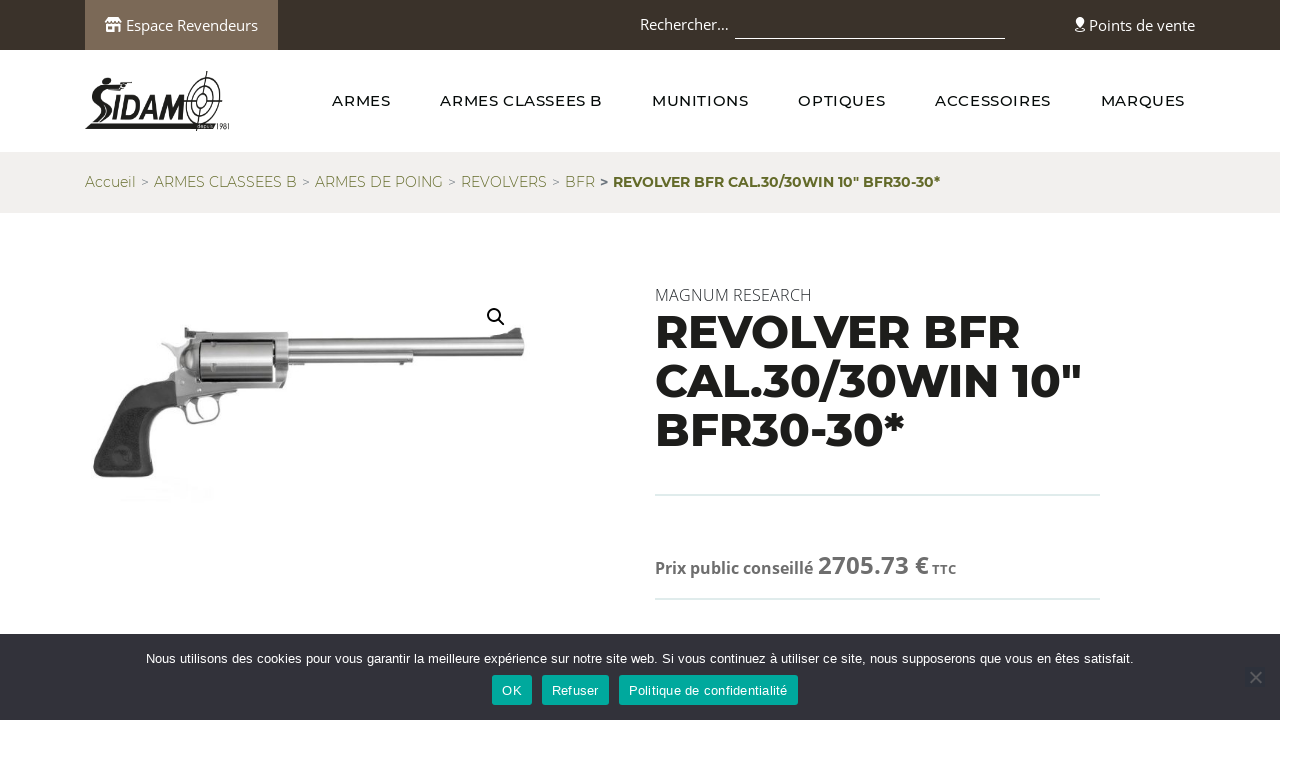

--- FILE ---
content_type: text/html; charset=UTF-8
request_url: https://www.ste-sidam.fr/produit/revolver-bfr-cal-30-30win-10-bfr30-30/
body_size: 15329
content:
<!DOCTYPE html>
<html class="no-js" lang="fr">
<head>
    <meta charset="utf-8">
    <meta name="viewport" content="width=device-width, initial-scale=1">
	<meta name='robots' content='index, follow, max-image-preview:large, max-snippet:-1, max-video-preview:-1' />

	<!-- This site is optimized with the Yoast SEO plugin v26.3 - https://yoast.com/wordpress/plugins/seo/ -->
	<title>REVOLVER BFR CAL.30/30WIN 10&quot; BFR30-30* - Sidam</title>
	<link rel="canonical" href="https://www.ste-sidam.fr/produit/revolver-bfr-cal-30-30win-10-bfr30-30/" />
	<meta property="og:locale" content="fr_FR" />
	<meta property="og:type" content="article" />
	<meta property="og:title" content="REVOLVER BFR CAL.30/30WIN 10&quot; BFR30-30* - Sidam" />
	<meta property="og:description" content="777655" />
	<meta property="og:url" content="https://www.ste-sidam.fr/produit/revolver-bfr-cal-30-30win-10-bfr30-30/" />
	<meta property="og:site_name" content="Sidam" />
	<meta property="article:modified_time" content="2026-01-21T03:46:55+00:00" />
	<meta property="og:image" content="https://www.ste-sidam.fr/wp-content/uploads/2025/03/REVBFR03.jpg" />
	<meta property="og:image:width" content="800" />
	<meta property="og:image:height" content="402" />
	<meta property="og:image:type" content="image/jpeg" />
	<meta name="twitter:card" content="summary_large_image" />
	<script type="application/ld+json" class="yoast-schema-graph">{"@context":"https://schema.org","@graph":[{"@type":"WebPage","@id":"https://www.ste-sidam.fr/produit/revolver-bfr-cal-30-30win-10-bfr30-30/","url":"https://www.ste-sidam.fr/produit/revolver-bfr-cal-30-30win-10-bfr30-30/","name":"REVOLVER BFR CAL.30/30WIN 10\" BFR30-30* - Sidam","isPartOf":{"@id":"https://www.ste-sidam.fr/#website"},"primaryImageOfPage":{"@id":"https://www.ste-sidam.fr/produit/revolver-bfr-cal-30-30win-10-bfr30-30/#primaryimage"},"image":{"@id":"https://www.ste-sidam.fr/produit/revolver-bfr-cal-30-30win-10-bfr30-30/#primaryimage"},"thumbnailUrl":"https://www.ste-sidam.fr/wp-content/uploads/2026/01/REVBFR03.jpg","datePublished":"2022-01-19T10:17:50+00:00","dateModified":"2026-01-21T03:46:55+00:00","breadcrumb":{"@id":"https://www.ste-sidam.fr/produit/revolver-bfr-cal-30-30win-10-bfr30-30/#breadcrumb"},"inLanguage":"fr-FR","potentialAction":[{"@type":"ReadAction","target":["https://www.ste-sidam.fr/produit/revolver-bfr-cal-30-30win-10-bfr30-30/"]}]},{"@type":"ImageObject","inLanguage":"fr-FR","@id":"https://www.ste-sidam.fr/produit/revolver-bfr-cal-30-30win-10-bfr30-30/#primaryimage","url":"https://www.ste-sidam.fr/wp-content/uploads/2026/01/REVBFR03.jpg","contentUrl":"https://www.ste-sidam.fr/wp-content/uploads/2026/01/REVBFR03.jpg","width":800,"height":402},{"@type":"BreadcrumbList","@id":"https://www.ste-sidam.fr/produit/revolver-bfr-cal-30-30win-10-bfr30-30/#breadcrumb","itemListElement":[{"@type":"ListItem","position":1,"name":"Home","item":"https://www.ste-sidam.fr/"},{"@type":"ListItem","position":2,"name":"Shop","item":"https://www.ste-sidam.fr/shop/"},{"@type":"ListItem","position":3,"name":"REVOLVER BFR CAL.30/30WIN 10&Prime; BFR30-30*"}]},{"@type":"WebSite","@id":"https://www.ste-sidam.fr/#website","url":"https://www.ste-sidam.fr/","name":"Sidam","description":"","potentialAction":[{"@type":"SearchAction","target":{"@type":"EntryPoint","urlTemplate":"https://www.ste-sidam.fr/?s={search_term_string}"},"query-input":{"@type":"PropertyValueSpecification","valueRequired":true,"valueName":"search_term_string"}}],"inLanguage":"fr-FR"}]}</script>
	<!-- / Yoast SEO plugin. -->


<link rel="alternate" type="application/rss+xml" title="Sidam &raquo; Flux" href="https://www.ste-sidam.fr/feed/" />
<link rel="alternate" type="application/rss+xml" title="Sidam &raquo; Flux des commentaires" href="https://www.ste-sidam.fr/comments/feed/" />
<link rel="alternate" title="oEmbed (JSON)" type="application/json+oembed" href="https://www.ste-sidam.fr/wp-json/oembed/1.0/embed?url=https%3A%2F%2Fwww.ste-sidam.fr%2Fproduit%2Frevolver-bfr-cal-30-30win-10-bfr30-30%2F" />
<link rel="alternate" title="oEmbed (XML)" type="text/xml+oembed" href="https://www.ste-sidam.fr/wp-json/oembed/1.0/embed?url=https%3A%2F%2Fwww.ste-sidam.fr%2Fproduit%2Frevolver-bfr-cal-30-30win-10-bfr30-30%2F&#038;format=xml" />
<style id='wp-img-auto-sizes-contain-inline-css'>
img:is([sizes=auto i],[sizes^="auto," i]){contain-intrinsic-size:3000px 1500px}
/*# sourceURL=wp-img-auto-sizes-contain-inline-css */
</style>
<style id='wp-emoji-styles-inline-css'>

	img.wp-smiley, img.emoji {
		display: inline !important;
		border: none !important;
		box-shadow: none !important;
		height: 1em !important;
		width: 1em !important;
		margin: 0 0.07em !important;
		vertical-align: -0.1em !important;
		background: none !important;
		padding: 0 !important;
	}
/*# sourceURL=wp-emoji-styles-inline-css */
</style>
<style id='wp-block-library-inline-css'>
:root{--wp-block-synced-color:#7a00df;--wp-block-synced-color--rgb:122,0,223;--wp-bound-block-color:var(--wp-block-synced-color);--wp-editor-canvas-background:#ddd;--wp-admin-theme-color:#007cba;--wp-admin-theme-color--rgb:0,124,186;--wp-admin-theme-color-darker-10:#006ba1;--wp-admin-theme-color-darker-10--rgb:0,107,160.5;--wp-admin-theme-color-darker-20:#005a87;--wp-admin-theme-color-darker-20--rgb:0,90,135;--wp-admin-border-width-focus:2px}@media (min-resolution:192dpi){:root{--wp-admin-border-width-focus:1.5px}}.wp-element-button{cursor:pointer}:root .has-very-light-gray-background-color{background-color:#eee}:root .has-very-dark-gray-background-color{background-color:#313131}:root .has-very-light-gray-color{color:#eee}:root .has-very-dark-gray-color{color:#313131}:root .has-vivid-green-cyan-to-vivid-cyan-blue-gradient-background{background:linear-gradient(135deg,#00d084,#0693e3)}:root .has-purple-crush-gradient-background{background:linear-gradient(135deg,#34e2e4,#4721fb 50%,#ab1dfe)}:root .has-hazy-dawn-gradient-background{background:linear-gradient(135deg,#faaca8,#dad0ec)}:root .has-subdued-olive-gradient-background{background:linear-gradient(135deg,#fafae1,#67a671)}:root .has-atomic-cream-gradient-background{background:linear-gradient(135deg,#fdd79a,#004a59)}:root .has-nightshade-gradient-background{background:linear-gradient(135deg,#330968,#31cdcf)}:root .has-midnight-gradient-background{background:linear-gradient(135deg,#020381,#2874fc)}:root{--wp--preset--font-size--normal:16px;--wp--preset--font-size--huge:42px}.has-regular-font-size{font-size:1em}.has-larger-font-size{font-size:2.625em}.has-normal-font-size{font-size:var(--wp--preset--font-size--normal)}.has-huge-font-size{font-size:var(--wp--preset--font-size--huge)}.has-text-align-center{text-align:center}.has-text-align-left{text-align:left}.has-text-align-right{text-align:right}.has-fit-text{white-space:nowrap!important}#end-resizable-editor-section{display:none}.aligncenter{clear:both}.items-justified-left{justify-content:flex-start}.items-justified-center{justify-content:center}.items-justified-right{justify-content:flex-end}.items-justified-space-between{justify-content:space-between}.screen-reader-text{border:0;clip-path:inset(50%);height:1px;margin:-1px;overflow:hidden;padding:0;position:absolute;width:1px;word-wrap:normal!important}.screen-reader-text:focus{background-color:#ddd;clip-path:none;color:#444;display:block;font-size:1em;height:auto;left:5px;line-height:normal;padding:15px 23px 14px;text-decoration:none;top:5px;width:auto;z-index:100000}html :where(.has-border-color){border-style:solid}html :where([style*=border-top-color]){border-top-style:solid}html :where([style*=border-right-color]){border-right-style:solid}html :where([style*=border-bottom-color]){border-bottom-style:solid}html :where([style*=border-left-color]){border-left-style:solid}html :where([style*=border-width]){border-style:solid}html :where([style*=border-top-width]){border-top-style:solid}html :where([style*=border-right-width]){border-right-style:solid}html :where([style*=border-bottom-width]){border-bottom-style:solid}html :where([style*=border-left-width]){border-left-style:solid}html :where(img[class*=wp-image-]){height:auto;max-width:100%}:where(figure){margin:0 0 1em}html :where(.is-position-sticky){--wp-admin--admin-bar--position-offset:var(--wp-admin--admin-bar--height,0px)}@media screen and (max-width:600px){html :where(.is-position-sticky){--wp-admin--admin-bar--position-offset:0px}}

/*# sourceURL=wp-block-library-inline-css */
</style><link rel='stylesheet' id='wc-blocks-style-css' href='https://www.ste-sidam.fr/wp-content/plugins/woocommerce/assets/client/blocks/wc-blocks.css?ver=wc-9.6.3' media='all' />
<style id='global-styles-inline-css'>
:root{--wp--preset--aspect-ratio--square: 1;--wp--preset--aspect-ratio--4-3: 4/3;--wp--preset--aspect-ratio--3-4: 3/4;--wp--preset--aspect-ratio--3-2: 3/2;--wp--preset--aspect-ratio--2-3: 2/3;--wp--preset--aspect-ratio--16-9: 16/9;--wp--preset--aspect-ratio--9-16: 9/16;--wp--preset--color--black: #000000;--wp--preset--color--cyan-bluish-gray: #abb8c3;--wp--preset--color--white: #FFFFFF;--wp--preset--color--pale-pink: #f78da7;--wp--preset--color--vivid-red: #cf2e2e;--wp--preset--color--luminous-vivid-orange: #ff6900;--wp--preset--color--luminous-vivid-amber: #fcb900;--wp--preset--color--light-green-cyan: #7bdcb5;--wp--preset--color--vivid-green-cyan: #00d084;--wp--preset--color--pale-cyan-blue: #8ed1fc;--wp--preset--color--vivid-cyan-blue: #0693e3;--wp--preset--color--vivid-purple: #9b51e0;--wp--preset--color--dark-gray: #28303D;--wp--preset--color--gray: #39414D;--wp--preset--color--green: #D1E4DD;--wp--preset--color--blue: #D1DFE4;--wp--preset--color--purple: #D1D1E4;--wp--preset--color--red: #E4D1D1;--wp--preset--color--orange: #E4DAD1;--wp--preset--color--yellow: #EEEADD;--wp--preset--gradient--vivid-cyan-blue-to-vivid-purple: linear-gradient(135deg,rgb(6,147,227) 0%,rgb(155,81,224) 100%);--wp--preset--gradient--light-green-cyan-to-vivid-green-cyan: linear-gradient(135deg,rgb(122,220,180) 0%,rgb(0,208,130) 100%);--wp--preset--gradient--luminous-vivid-amber-to-luminous-vivid-orange: linear-gradient(135deg,rgb(252,185,0) 0%,rgb(255,105,0) 100%);--wp--preset--gradient--luminous-vivid-orange-to-vivid-red: linear-gradient(135deg,rgb(255,105,0) 0%,rgb(207,46,46) 100%);--wp--preset--gradient--very-light-gray-to-cyan-bluish-gray: linear-gradient(135deg,rgb(238,238,238) 0%,rgb(169,184,195) 100%);--wp--preset--gradient--cool-to-warm-spectrum: linear-gradient(135deg,rgb(74,234,220) 0%,rgb(151,120,209) 20%,rgb(207,42,186) 40%,rgb(238,44,130) 60%,rgb(251,105,98) 80%,rgb(254,248,76) 100%);--wp--preset--gradient--blush-light-purple: linear-gradient(135deg,rgb(255,206,236) 0%,rgb(152,150,240) 100%);--wp--preset--gradient--blush-bordeaux: linear-gradient(135deg,rgb(254,205,165) 0%,rgb(254,45,45) 50%,rgb(107,0,62) 100%);--wp--preset--gradient--luminous-dusk: linear-gradient(135deg,rgb(255,203,112) 0%,rgb(199,81,192) 50%,rgb(65,88,208) 100%);--wp--preset--gradient--pale-ocean: linear-gradient(135deg,rgb(255,245,203) 0%,rgb(182,227,212) 50%,rgb(51,167,181) 100%);--wp--preset--gradient--electric-grass: linear-gradient(135deg,rgb(202,248,128) 0%,rgb(113,206,126) 100%);--wp--preset--gradient--midnight: linear-gradient(135deg,rgb(2,3,129) 0%,rgb(40,116,252) 100%);--wp--preset--gradient--purple-to-yellow: linear-gradient(160deg, #D1D1E4 0%, #EEEADD 100%);--wp--preset--gradient--yellow-to-purple: linear-gradient(160deg, #EEEADD 0%, #D1D1E4 100%);--wp--preset--gradient--green-to-yellow: linear-gradient(160deg, #D1E4DD 0%, #EEEADD 100%);--wp--preset--gradient--yellow-to-green: linear-gradient(160deg, #EEEADD 0%, #D1E4DD 100%);--wp--preset--gradient--red-to-yellow: linear-gradient(160deg, #E4D1D1 0%, #EEEADD 100%);--wp--preset--gradient--yellow-to-red: linear-gradient(160deg, #EEEADD 0%, #E4D1D1 100%);--wp--preset--gradient--purple-to-red: linear-gradient(160deg, #D1D1E4 0%, #E4D1D1 100%);--wp--preset--gradient--red-to-purple: linear-gradient(160deg, #E4D1D1 0%, #D1D1E4 100%);--wp--preset--font-size--small: 18px;--wp--preset--font-size--medium: 20px;--wp--preset--font-size--large: 24px;--wp--preset--font-size--x-large: 42px;--wp--preset--font-size--extra-small: 16px;--wp--preset--font-size--normal: 20px;--wp--preset--font-size--extra-large: 40px;--wp--preset--font-size--huge: 96px;--wp--preset--font-size--gigantic: 144px;--wp--preset--font-family--inter: "Inter", sans-serif;--wp--preset--font-family--cardo: Cardo;--wp--preset--spacing--20: 0.44rem;--wp--preset--spacing--30: 0.67rem;--wp--preset--spacing--40: 1rem;--wp--preset--spacing--50: 1.5rem;--wp--preset--spacing--60: 2.25rem;--wp--preset--spacing--70: 3.38rem;--wp--preset--spacing--80: 5.06rem;--wp--preset--shadow--natural: 6px 6px 9px rgba(0, 0, 0, 0.2);--wp--preset--shadow--deep: 12px 12px 50px rgba(0, 0, 0, 0.4);--wp--preset--shadow--sharp: 6px 6px 0px rgba(0, 0, 0, 0.2);--wp--preset--shadow--outlined: 6px 6px 0px -3px rgb(255, 255, 255), 6px 6px rgb(0, 0, 0);--wp--preset--shadow--crisp: 6px 6px 0px rgb(0, 0, 0);}:where(.is-layout-flex){gap: 0.5em;}:where(.is-layout-grid){gap: 0.5em;}body .is-layout-flex{display: flex;}.is-layout-flex{flex-wrap: wrap;align-items: center;}.is-layout-flex > :is(*, div){margin: 0;}body .is-layout-grid{display: grid;}.is-layout-grid > :is(*, div){margin: 0;}:where(.wp-block-columns.is-layout-flex){gap: 2em;}:where(.wp-block-columns.is-layout-grid){gap: 2em;}:where(.wp-block-post-template.is-layout-flex){gap: 1.25em;}:where(.wp-block-post-template.is-layout-grid){gap: 1.25em;}.has-black-color{color: var(--wp--preset--color--black) !important;}.has-cyan-bluish-gray-color{color: var(--wp--preset--color--cyan-bluish-gray) !important;}.has-white-color{color: var(--wp--preset--color--white) !important;}.has-pale-pink-color{color: var(--wp--preset--color--pale-pink) !important;}.has-vivid-red-color{color: var(--wp--preset--color--vivid-red) !important;}.has-luminous-vivid-orange-color{color: var(--wp--preset--color--luminous-vivid-orange) !important;}.has-luminous-vivid-amber-color{color: var(--wp--preset--color--luminous-vivid-amber) !important;}.has-light-green-cyan-color{color: var(--wp--preset--color--light-green-cyan) !important;}.has-vivid-green-cyan-color{color: var(--wp--preset--color--vivid-green-cyan) !important;}.has-pale-cyan-blue-color{color: var(--wp--preset--color--pale-cyan-blue) !important;}.has-vivid-cyan-blue-color{color: var(--wp--preset--color--vivid-cyan-blue) !important;}.has-vivid-purple-color{color: var(--wp--preset--color--vivid-purple) !important;}.has-black-background-color{background-color: var(--wp--preset--color--black) !important;}.has-cyan-bluish-gray-background-color{background-color: var(--wp--preset--color--cyan-bluish-gray) !important;}.has-white-background-color{background-color: var(--wp--preset--color--white) !important;}.has-pale-pink-background-color{background-color: var(--wp--preset--color--pale-pink) !important;}.has-vivid-red-background-color{background-color: var(--wp--preset--color--vivid-red) !important;}.has-luminous-vivid-orange-background-color{background-color: var(--wp--preset--color--luminous-vivid-orange) !important;}.has-luminous-vivid-amber-background-color{background-color: var(--wp--preset--color--luminous-vivid-amber) !important;}.has-light-green-cyan-background-color{background-color: var(--wp--preset--color--light-green-cyan) !important;}.has-vivid-green-cyan-background-color{background-color: var(--wp--preset--color--vivid-green-cyan) !important;}.has-pale-cyan-blue-background-color{background-color: var(--wp--preset--color--pale-cyan-blue) !important;}.has-vivid-cyan-blue-background-color{background-color: var(--wp--preset--color--vivid-cyan-blue) !important;}.has-vivid-purple-background-color{background-color: var(--wp--preset--color--vivid-purple) !important;}.has-black-border-color{border-color: var(--wp--preset--color--black) !important;}.has-cyan-bluish-gray-border-color{border-color: var(--wp--preset--color--cyan-bluish-gray) !important;}.has-white-border-color{border-color: var(--wp--preset--color--white) !important;}.has-pale-pink-border-color{border-color: var(--wp--preset--color--pale-pink) !important;}.has-vivid-red-border-color{border-color: var(--wp--preset--color--vivid-red) !important;}.has-luminous-vivid-orange-border-color{border-color: var(--wp--preset--color--luminous-vivid-orange) !important;}.has-luminous-vivid-amber-border-color{border-color: var(--wp--preset--color--luminous-vivid-amber) !important;}.has-light-green-cyan-border-color{border-color: var(--wp--preset--color--light-green-cyan) !important;}.has-vivid-green-cyan-border-color{border-color: var(--wp--preset--color--vivid-green-cyan) !important;}.has-pale-cyan-blue-border-color{border-color: var(--wp--preset--color--pale-cyan-blue) !important;}.has-vivid-cyan-blue-border-color{border-color: var(--wp--preset--color--vivid-cyan-blue) !important;}.has-vivid-purple-border-color{border-color: var(--wp--preset--color--vivid-purple) !important;}.has-vivid-cyan-blue-to-vivid-purple-gradient-background{background: var(--wp--preset--gradient--vivid-cyan-blue-to-vivid-purple) !important;}.has-light-green-cyan-to-vivid-green-cyan-gradient-background{background: var(--wp--preset--gradient--light-green-cyan-to-vivid-green-cyan) !important;}.has-luminous-vivid-amber-to-luminous-vivid-orange-gradient-background{background: var(--wp--preset--gradient--luminous-vivid-amber-to-luminous-vivid-orange) !important;}.has-luminous-vivid-orange-to-vivid-red-gradient-background{background: var(--wp--preset--gradient--luminous-vivid-orange-to-vivid-red) !important;}.has-very-light-gray-to-cyan-bluish-gray-gradient-background{background: var(--wp--preset--gradient--very-light-gray-to-cyan-bluish-gray) !important;}.has-cool-to-warm-spectrum-gradient-background{background: var(--wp--preset--gradient--cool-to-warm-spectrum) !important;}.has-blush-light-purple-gradient-background{background: var(--wp--preset--gradient--blush-light-purple) !important;}.has-blush-bordeaux-gradient-background{background: var(--wp--preset--gradient--blush-bordeaux) !important;}.has-luminous-dusk-gradient-background{background: var(--wp--preset--gradient--luminous-dusk) !important;}.has-pale-ocean-gradient-background{background: var(--wp--preset--gradient--pale-ocean) !important;}.has-electric-grass-gradient-background{background: var(--wp--preset--gradient--electric-grass) !important;}.has-midnight-gradient-background{background: var(--wp--preset--gradient--midnight) !important;}.has-small-font-size{font-size: var(--wp--preset--font-size--small) !important;}.has-medium-font-size{font-size: var(--wp--preset--font-size--medium) !important;}.has-large-font-size{font-size: var(--wp--preset--font-size--large) !important;}.has-x-large-font-size{font-size: var(--wp--preset--font-size--x-large) !important;}
/*# sourceURL=global-styles-inline-css */
</style>

<style id='classic-theme-styles-inline-css'>
/*! This file is auto-generated */
.wp-block-button__link{color:#fff;background-color:#32373c;border-radius:9999px;box-shadow:none;text-decoration:none;padding:calc(.667em + 2px) calc(1.333em + 2px);font-size:1.125em}.wp-block-file__button{background:#32373c;color:#fff;text-decoration:none}
/*# sourceURL=/wp-includes/css/classic-themes.min.css */
</style>
<link rel='stylesheet' id='twenty-twenty-one-custom-color-overrides-css' href='https://www.ste-sidam.fr/wp-content/themes/twentytwentyone/assets/css/custom-color-overrides.css?ver=1.0' media='all' />
<link rel='stylesheet' id='contact-form-7-css' href='https://www.ste-sidam.fr/wp-content/plugins/contact-form-7/includes/css/styles.css?ver=6.1.3' media='all' />
<link rel='stylesheet' id='cookie-notice-front-css' href='https://www.ste-sidam.fr/wp-content/plugins/cookie-notice/css/front.min.css?ver=2.5.8' media='all' />
<link rel='stylesheet' id='woof-css' href='https://www.ste-sidam.fr/wp-content/plugins/woocommerce-products-filter/css/front.css?ver=2.2.6.3' media='all' />
<style id='woof-inline-css'>

.woof_products_top_panel li span, .woof_products_top_panel2 li span{background: url(https://www.ste-sidam.fr/wp-content/plugins/woocommerce-products-filter/img/delete.png);background-size: 14px 14px;background-repeat: no-repeat;background-position: right;}
.woof_edit_view{
                    display: none;
                }

/*# sourceURL=woof-inline-css */
</style>
<link rel='stylesheet' id='chosen-drop-down-css' href='https://www.ste-sidam.fr/wp-content/plugins/woocommerce-products-filter/js/chosen/chosen.min.css?ver=2.2.6.3' media='all' />
<link rel='stylesheet' id='photoswipe-css' href='https://www.ste-sidam.fr/wp-content/plugins/woocommerce/assets/css/photoswipe/photoswipe.min.css?ver=9.6.3' media='all' />
<link rel='stylesheet' id='photoswipe-default-skin-css' href='https://www.ste-sidam.fr/wp-content/plugins/woocommerce/assets/css/photoswipe/default-skin/default-skin.min.css?ver=9.6.3' media='all' />
<link rel='stylesheet' id='woocommerce-layout-css' href='https://www.ste-sidam.fr/wp-content/plugins/woocommerce/assets/css/woocommerce-layout.css?ver=9.6.3' media='all' />
<link rel='stylesheet' id='woocommerce-smallscreen-css' href='https://www.ste-sidam.fr/wp-content/plugins/woocommerce/assets/css/woocommerce-smallscreen.css?ver=9.6.3' media='only screen and (max-width: 768px)' />
<link rel='stylesheet' id='woocommerce-general-css' href='//www.ste-sidam.fr/wp-content/plugins/woocommerce/assets/css/twenty-twenty-one.css?ver=9.6.3' media='all' />
<style id='woocommerce-inline-inline-css'>
.woocommerce form .form-row .required { visibility: visible; }
/*# sourceURL=woocommerce-inline-inline-css */
</style>
<link rel='stylesheet' id='brands-styles-css' href='https://www.ste-sidam.fr/wp-content/plugins/woocommerce/assets/css/brands.css?ver=9.6.3' media='all' />
<link rel='stylesheet' id='twenty-twenty-one-style-css' href='https://www.ste-sidam.fr/wp-content/themes/twentytwentyone/style.css?ver=1.0' media='all' />
<link rel='stylesheet' id='twenty-twenty-one-print-style-css' href='https://www.ste-sidam.fr/wp-content/themes/twentytwentyone/assets/css/print.css?ver=1.0' media='print' />
<link rel='stylesheet' id='style-css' href='https://www.ste-sidam.fr/wp-content/themes/sidam/styles/main.css?ver=1.0' media='all' />
<script id="cookie-notice-front-js-before">
var cnArgs = {"ajaxUrl":"https:\/\/www.ste-sidam.fr\/wp-admin\/admin-ajax.php","nonce":"89bcc972ec","hideEffect":"fade","position":"bottom","onScroll":false,"onScrollOffset":100,"onClick":false,"cookieName":"cookie_notice_accepted","cookieTime":31536000,"cookieTimeRejected":2592000,"globalCookie":false,"redirection":false,"cache":false,"revokeCookies":false,"revokeCookiesOpt":"automatic"};

//# sourceURL=cookie-notice-front-js-before
</script>
<script src="https://www.ste-sidam.fr/wp-content/plugins/cookie-notice/js/front.min.js?ver=2.5.8" id="cookie-notice-front-js"></script>
<script src="https://www.ste-sidam.fr/wp-includes/js/jquery/jquery.min.js?ver=3.7.1" id="jquery-core-js"></script>
<script src="https://www.ste-sidam.fr/wp-includes/js/jquery/jquery-migrate.min.js?ver=3.4.1" id="jquery-migrate-js"></script>
<script src="https://www.ste-sidam.fr/wp-content/plugins/woocommerce/assets/js/jquery-blockui/jquery.blockUI.min.js?ver=2.7.0-wc.9.6.3" id="jquery-blockui-js" defer data-wp-strategy="defer"></script>
<script id="wc-add-to-cart-js-extra">
var wc_add_to_cart_params = {"ajax_url":"/wp-admin/admin-ajax.php","wc_ajax_url":"/?wc-ajax=%%endpoint%%","i18n_view_cart":"Voir le panier","cart_url":"https://www.ste-sidam.fr/cart/","is_cart":"","cart_redirect_after_add":"yes"};
//# sourceURL=wc-add-to-cart-js-extra
</script>
<script src="https://www.ste-sidam.fr/wp-content/plugins/woocommerce/assets/js/frontend/add-to-cart.min.js?ver=9.6.3" id="wc-add-to-cart-js" defer data-wp-strategy="defer"></script>
<script src="https://www.ste-sidam.fr/wp-content/plugins/woocommerce/assets/js/zoom/jquery.zoom.min.js?ver=1.7.21-wc.9.6.3" id="zoom-js" defer data-wp-strategy="defer"></script>
<script src="https://www.ste-sidam.fr/wp-content/plugins/woocommerce/assets/js/flexslider/jquery.flexslider.min.js?ver=2.7.2-wc.9.6.3" id="flexslider-js" defer data-wp-strategy="defer"></script>
<script src="https://www.ste-sidam.fr/wp-content/plugins/woocommerce/assets/js/photoswipe/photoswipe.min.js?ver=4.1.1-wc.9.6.3" id="photoswipe-js" defer data-wp-strategy="defer"></script>
<script src="https://www.ste-sidam.fr/wp-content/plugins/woocommerce/assets/js/photoswipe/photoswipe-ui-default.min.js?ver=4.1.1-wc.9.6.3" id="photoswipe-ui-default-js" defer data-wp-strategy="defer"></script>
<script id="wc-single-product-js-extra">
var wc_single_product_params = {"i18n_required_rating_text":"Veuillez s\u00e9lectionner une note","i18n_product_gallery_trigger_text":"Voir la galerie d\u2019images en plein \u00e9cran","review_rating_required":"yes","flexslider":{"rtl":false,"animation":"slide","smoothHeight":true,"directionNav":false,"controlNav":"thumbnails","slideshow":false,"animationSpeed":500,"animationLoop":false,"allowOneSlide":false},"zoom_enabled":"1","zoom_options":[],"photoswipe_enabled":"1","photoswipe_options":{"shareEl":false,"closeOnScroll":false,"history":false,"hideAnimationDuration":0,"showAnimationDuration":0},"flexslider_enabled":"1"};
//# sourceURL=wc-single-product-js-extra
</script>
<script src="https://www.ste-sidam.fr/wp-content/plugins/woocommerce/assets/js/frontend/single-product.min.js?ver=9.6.3" id="wc-single-product-js" defer data-wp-strategy="defer"></script>
<script src="https://www.ste-sidam.fr/wp-content/plugins/woocommerce/assets/js/js-cookie/js.cookie.min.js?ver=2.1.4-wc.9.6.3" id="js-cookie-js" defer data-wp-strategy="defer"></script>
<script id="woocommerce-js-extra">
var woocommerce_params = {"ajax_url":"/wp-admin/admin-ajax.php","wc_ajax_url":"/?wc-ajax=%%endpoint%%"};
//# sourceURL=woocommerce-js-extra
</script>
<script src="https://www.ste-sidam.fr/wp-content/plugins/woocommerce/assets/js/frontend/woocommerce.min.js?ver=9.6.3" id="woocommerce-js" defer data-wp-strategy="defer"></script>
<script id="twenty-twenty-one-ie11-polyfills-js-after">
( Element.prototype.matches && Element.prototype.closest && window.NodeList && NodeList.prototype.forEach ) || document.write( '<script src="https://www.ste-sidam.fr/wp-content/themes/twentytwentyone/assets/js/polyfills.js?ver=1.0"></scr' + 'ipt>' );
//# sourceURL=twenty-twenty-one-ie11-polyfills-js-after
</script>
<script src="https://www.ste-sidam.fr/wp-content/themes/twentytwentyone/assets/js/primary-navigation.js?ver=1.0" id="twenty-twenty-one-primary-navigation-script-js" defer data-wp-strategy="defer"></script>
<script src="https://www.ste-sidam.fr/wp-content/themes/sidam/scripts/vendor/modernizr.js?ver=v4.0.0" id="modernizr-js-js"></script>
<link rel="https://api.w.org/" href="https://www.ste-sidam.fr/wp-json/" /><link rel="alternate" title="JSON" type="application/json" href="https://www.ste-sidam.fr/wp-json/wp/v2/product/120543" /><link rel="EditURI" type="application/rsd+xml" title="RSD" href="https://www.ste-sidam.fr/xmlrpc.php?rsd" />
<meta name="generator" content="WordPress 6.9" />
<meta name="generator" content="WooCommerce 9.6.3" />
<link rel='shortlink' href='https://www.ste-sidam.fr/?p=120543' />
	<noscript><style>.woocommerce-product-gallery{ opacity: 1 !important; }</style></noscript>
	<style class='wp-fonts-local'>
@font-face{font-family:Inter;font-style:normal;font-weight:300 900;font-display:fallback;src:url('https://www.ste-sidam.fr/wp-content/plugins/woocommerce/assets/fonts/Inter-VariableFont_slnt,wght.woff2') format('woff2');font-stretch:normal;}
@font-face{font-family:Cardo;font-style:normal;font-weight:400;font-display:fallback;src:url('https://www.ste-sidam.fr/wp-content/plugins/woocommerce/assets/fonts/cardo_normal_400.woff2') format('woff2');}
</style>
<link rel="icon" href="https://www.ste-sidam.fr/wp-content/uploads/2022/02/cropped-sidam-newlogo-512-32x32.jpg" sizes="32x32" />
<link rel="icon" href="https://www.ste-sidam.fr/wp-content/uploads/2022/02/cropped-sidam-newlogo-512-192x192.jpg" sizes="192x192" />
<link rel="apple-touch-icon" href="https://www.ste-sidam.fr/wp-content/uploads/2022/02/cropped-sidam-newlogo-512-180x180.jpg" />
<meta name="msapplication-TileImage" content="https://www.ste-sidam.fr/wp-content/uploads/2022/02/cropped-sidam-newlogo-512-270x270.jpg" />
    <link rel="stylesheet" href="https://www.ste-sidam.fr/wp-content/themes/sidam/styles/custom.css">
    <script src="https://www.ste-sidam.fr/wp-content/themes/sidam/scripts/vendor/modernizr.js"></script>
<link rel='stylesheet' id='woof_tooltip-css-css' href='https://www.ste-sidam.fr/wp-content/plugins/woocommerce-products-filter/js/tooltip/css/tooltipster.bundle.min.css?ver=2.2.6.3' media='all' />
<link rel='stylesheet' id='woof_tooltip-css-noir-css' href='https://www.ste-sidam.fr/wp-content/plugins/woocommerce-products-filter/js/tooltip/css/plugins/tooltipster/sideTip/themes/tooltipster-sideTip-noir.min.css?ver=2.2.6.3' media='all' />
</head>
<body>
<header class="header d-none d-lg-block">
    <div class="container header-content">
	                <div class="header-left"><a href="/login" title="Espace Revendeurs"><i class="icon-shop"></i> Espace Revendeurs</a>
            
	                    </div>

        <div class="header-right">
	        <form role="search"  method="get" class="search-form" action="https://www.ste-sidam.fr/">
	<label for="search-form-1">Rechercher…</label>
	<input type="search" id="search-form-1" class="search-field" value="" name="s" />
	<input type="submit" class="search-submit" value="Rechercher" />
</form>
            <a class="header-right__link" href="/points-de-vente" title="Points de vente"><i class="icon-pin-2"></i> Points de vente</a>
	        

        </div>
    </div>
</header>
<nav class="navbar navbar-expand-lg navbar-light">
    <div class="container"><a class="navbar-brand" href="https://www.ste-sidam.fr"><img src="https://www.ste-sidam.fr/wp-content/themes/sidam/images/logo-black.png" alt="alt"></a>
        <div class="header-info d-lg-none"><a class="header-info__left" href="/login"><i class="icon-shop"></i><span>Espace Revendeurs</span></a><a class="header-info__right" href="/points-de-vente"><i class="icon-pin"></i></a></div>
        <button class="navbar-toggler hamburger hamburger--slider" type="button" data-toggle="collapse" data-target="#navbarSupportedContent" aria-controls="navbarSupportedContent" aria-expanded="false" aria-label="Toggle navigation"><span class="hamburger-box"><span class="hamburger-inner"></span></span></button>
        <div class="collapse navbar-collapse" id="navbarSupportedContent">
			<ul id="menu-menu-principal" class="navbar-nav ml-auto"><li id="menu-item-8041" class="menu-item menu-item-type-taxonomy menu-item-object-product_cat menu-item-8041"><a href="https://www.ste-sidam.fr/categorie/armes/">ARMES</a></li>
<li id="menu-item-89049" class="menu-item menu-item-type-taxonomy menu-item-object-product_cat current-product-ancestor current-menu-parent current-product-parent menu-item-89049"><a href="https://www.ste-sidam.fr/categorie/armes-classees-b-2/">ARMES CLASSEES B</a></li>
<li id="menu-item-8042" class="menu-item menu-item-type-taxonomy menu-item-object-product_cat menu-item-8042"><a href="https://www.ste-sidam.fr/categorie/munitions/">MUNITIONS</a></li>
<li id="menu-item-8043" class="menu-item menu-item-type-taxonomy menu-item-object-product_cat menu-item-8043"><a href="https://www.ste-sidam.fr/categorie/optiques/">OPTIQUES</a></li>
<li id="menu-item-8040" class="menu-item menu-item-type-taxonomy menu-item-object-product_cat menu-item-8040"><a href="https://www.ste-sidam.fr/categorie/accessoires/">ACCESSOIRES</a></li>
<li id="menu-item-8094" class="menu-item menu-item-type-post_type menu-item-object-page menu-item-8094"><a href="https://www.ste-sidam.fr/marques/">MARQUES</a></li>
</ul>        </div>
    </div>
</nav>
	<section class="breadcrumb-container"><div class="container"><nav aria-label="breadcrumb"><ol class="breadcrumb"><li class="breadcrumb-item"><a href="https://www.ste-sidam.fr">Accueil</a></li><li class="breadcrumb-item"><a href="https://www.ste-sidam.fr/categorie/armes-classees-b-2/">ARMES CLASSEES B</a></li><li class="breadcrumb-item"><a href="https://www.ste-sidam.fr/categorie/armes-classees-b-2/armes-de-poing-armes-classees-b-2/">ARMES DE POING</a></li><li class="breadcrumb-item"><a href="https://www.ste-sidam.fr/categorie/armes-classees-b-2/armes-de-poing-armes-classees-b-2/revolvers-armes-de-poing-armes-classees-b-2/">REVOLVERS</a></li><li class="breadcrumb-item"><a href="https://www.ste-sidam.fr/categorie/armes-classees-b-2/armes-de-poing-armes-classees-b-2/revolvers-armes-de-poing-armes-classees-b-2/bfr-revolvers-armes-de-poing-armes-classees-b-2/">BFR</a></li><li class="breadcrumb-item">REVOLVER BFR CAL.30/30WIN 10&Prime; BFR30-30*</li></ol></nav></div></section>
					
			<div class="woocommerce-notices-wrapper"></div><div id="product-120543" class="entry product type-product post-120543 status-publish first instock product_cat-armes-classees-b-2 product_cat-armes-de-poing-armes-classees-b-2 product_cat-bfr-revolvers-armes-de-poing-armes-classees-b-2 product_cat-revolvers-armes-de-poing-armes-classees-b-2 product_tag-magnum-research has-post-thumbnail purchasable product-type-simple">

	
    <div class="summary entry-summary">
        <section class="fiche">
            <div class="container">
                <div class="row">
                    <div class="col-lg-6 col-xl-5">
					<div class="woocommerce-product-gallery woocommerce-product-gallery--with-images woocommerce-product-gallery--columns-4 images" data-columns="4" style="opacity: 0; transition: opacity .25s ease-in-out;">
	<figure class="woocommerce-product-gallery__wrapper">
		<div data-thumb="https://www.ste-sidam.fr/wp-content/uploads/2026/01/REVBFR03-100x100.jpg" data-thumb-alt="REVOLVER BFR CAL.30/30WIN 10&quot; BFR30-30*" data-thumb-srcset="https://www.ste-sidam.fr/wp-content/uploads/2026/01/REVBFR03-100x100.jpg 100w, https://www.ste-sidam.fr/wp-content/uploads/2026/01/REVBFR03-150x150.jpg 150w"  data-thumb-sizes="(max-width: 100px) 100vw, 100px" class="woocommerce-product-gallery__image"><a href="https://www.ste-sidam.fr/wp-content/uploads/2026/01/REVBFR03.jpg"><img width="600" height="302" src="https://www.ste-sidam.fr/wp-content/uploads/2026/01/REVBFR03-600x302.jpg" class="wp-post-image" alt="REVOLVER BFR CAL.30/30WIN 10&quot; BFR30-30*" data-caption="" data-src="https://www.ste-sidam.fr/wp-content/uploads/2026/01/REVBFR03.jpg" data-large_image="https://www.ste-sidam.fr/wp-content/uploads/2026/01/REVBFR03.jpg" data-large_image_width="800" data-large_image_height="402" decoding="async" fetchpriority="high" srcset="https://www.ste-sidam.fr/wp-content/uploads/2026/01/REVBFR03-600x302.jpg 600w, https://www.ste-sidam.fr/wp-content/uploads/2026/01/REVBFR03-300x151.jpg 300w, https://www.ste-sidam.fr/wp-content/uploads/2026/01/REVBFR03-768x386.jpg 768w, https://www.ste-sidam.fr/wp-content/uploads/2026/01/REVBFR03.jpg 800w" sizes="(max-width: 600px) 100vw, 600px" style="width:100%;height:50.25%;max-width:800px;" /></a></div>	</figure>
</div>
                        <!-- div class="product-detail-img"><a href="" target="_blank"><img class="img-fluid" src="" alt=""></a></div>
                        <div class="product-gallery">
                                                        <div class="product-detail-img-miniature"><img class="img-fluid" src="" alt="alt"></div>
                                                    </div -->
                    </div>
                    <div class="col-lg-6 col-xl-5 offset-xl-1">
                        <header>
	                                                    <span>MAGNUM RESEARCH</span>
                            <h1>REVOLVER BFR CAL.30/30WIN 10&Prime; BFR30-30*</h1>
                        </header>
                        <div class="product-detail-info">
                            <!--strong>Unités par boîte :<span> 10</span></strong><strong>N° plomb :<span> 7</span></strong><strong>Réf. :<span> 765942</span></strong><strong>Catégorie réglementaire :<span> D-1-C</span></strong-->
	                                                            <div class="product-detail__price"><strong>Prix public conseillé<span><br />  2705.73 €</span><small> ttc</small></strong></div>
			                                                    <!--strong>Téléchargements</strong>
                            <div class="product-detail__btn"><a class="btn btn-secondary" href="#">photos produit</a><a class="btn btn-primary" href="#">fiche technique</a></div-->
	                                                </div>
                    </div>
                </div>
                <div class="row">
                    <div class="col-lg-6 col-xl-5">
                        <div class="product-detail-desc">
                            <div class="collapse-heading" data-toggle="collapse" data-target="#collapse-0" aria-expanded="false" aria-controls="collapse-0">
                                <h2>Description</h2><i class="icon-chevron-down"></i>
                            </div>
                            <div class="collapse-content collapse" id="collapse-0">
                                Le BFR (Biggest Finest Revolver), est une conception originale de Magnum Research Inc.®, fabriquée à l'usine du Minnesota. Cette série de revolvers à simple action est entièrement en acier inoxydable.<br /><br />Caractéristiques :<br /><br />Finition Acier inoxydable brossé.<br />Poids de détente : 4-5 lbs.<br />Guidon noir d'usine fixe et hausse réglable.<br />Monogrip en caoutchouc noir avec logo Eagle.                                                            </div>
                        </div>
                    </div>
                    <div class="col-lg-6 col-xl-5 offset-xl-1">
                        <div class="product-detail-info product-detail-info--carac">
                            <div class="collapse-heading" data-toggle="collapse" data-target="#collapse-1" aria-expanded="false" aria-controls="collapse-1">
                                <h2>Caractéristiques</h2><i class="icon-chevron-down"></i>
                            </div>
                            <div class="collapse-content collapse" id="collapse-1">
                                <strong>Code UGS : <span><p>REVBFR03</p></span></strong>
                                <strong>Calibre : <span><p>30-30 WIN</p>
</span></strong><strong>Catégorie : <span><p>B 1°</p>
</span></strong><strong>Code Sidam : <span><p>777655</p>
</span></strong><strong>Longueur Canon : <span><p>254 MM</p>
</span></strong><strong>Longueur totale : <span><p>445 MM</p>
</span></strong><strong>Marque : <span><p>MAGNUM RESEARCH</p>
</span></strong><strong>RGA : <span><p>BI365</p>
</span></strong>                            </div>
                        </div>
                    </div>
                </div>
            </div>
        </section>

    </div>

	
	<section class="trend">
		<div class="container">

					<h2>Produits similaires</h2>
				
		<!--ul class="products columns-4"-->

<section class="products">
    <!-- div class="container" style="width: 95%" -->
    <div class="container">
        <div class="row">
                            <div class="col-lg-8 col-xl-12 product-list category-list grid-desktop-4">
                                <!-- div class="row category-list grid-desktop-4" -->
			
					<div class="brand-card">
	
    <div class="brand-card__img"><img class="img-fluid" src="https://www.ste-sidam.fr/wp-content/uploads/2026/01/PISDES14.jpg" alt="PISTOLET DESERT EAGLE BURNT BRONZE DE44BB CAL.44*"></div>

    <div class="brand-card-content">
        <div class="brand-card__caption">MAGNUM RESEARCH</div>
        <div class="brand-card__text">
			                    <h3>PISTOLET DESERT EAGLE BURNT BRONZE DE44BB CAL.44*</h3><a href="https://www.ste-sidam.fr/produit/pistolet-desert-eagle-burnt-bronze-de44bb-cal-44/">prix public conseillé<strong><br /> 3629.24 €</strong><small> ttc</small></a>
					        </div>
    </div>
</div>

			
					<div class="brand-card">
	
    <div class="brand-card__img"><img class="img-fluid" src="https://www.ste-sidam.fr/wp-content/uploads/2026/01/PISDES27.jpg" alt="PISTOLET DESERT EAGLE CAL.50AE 6&Prime; TG DE50TG*"></div>

    <div class="brand-card-content">
        <div class="brand-card__caption">MAGNUM RESEARCH</div>
        <div class="brand-card__text">
			                    <h3>PISTOLET DESERT EAGLE CAL.50AE 6&Prime; TG DE50TG*</h3><a href="https://www.ste-sidam.fr/produit/pistolet-desert-eagle-cal-50ae-6-tg-de50tg/">prix public conseillé<strong><br /> 5909.53 €</strong><small> ttc</small></a>
					        </div>
    </div>
</div>

			
					<div class="brand-card">
	
    <div class="brand-card__img"><img class="img-fluid" src="https://www.ste-sidam.fr/wp-content/uploads/2026/01/PISDES24.jpg" alt="PISTOLET DESERT EAGLE CAL.44MAG 5&Prime; LBL DE44L5IMB*"></div>

    <div class="brand-card-content">
        <div class="brand-card__caption">MAGNUM RESEARCH</div>
        <div class="brand-card__text">
			                    <h3>PISTOLET DESERT EAGLE CAL.44MAG 5&Prime; LBL DE44L5IMB*</h3><a href="https://www.ste-sidam.fr/produit/pistolet-desert-eagle-cal-44mag-5-lbl-de44l5imb/">prix public conseillé<strong><br /> 4265.74 €</strong><small> ttc</small></a>
					        </div>
    </div>
</div>

			
					<div class="brand-card">
	
    <div class="brand-card__img"><img class="img-fluid" src="https://www.ste-sidam.fr/wp-content/uploads/2026/01/ACCCHA119.jpg" alt="CHARGEUR DESERT EAGLE MAG44 CAL.44 8 COUPS*+"></div>

    <div class="brand-card-content">
        <div class="brand-card__caption">MAGNUM RESEARCH</div>
        <div class="brand-card__text">
			                    <h3>CHARGEUR DESERT EAGLE MAG44 CAL.44 8 COUPS*+</h3><a href="https://www.ste-sidam.fr/produit/chargeur-desert-eagle-mag44-cal-44-8-coups/">prix public conseillé<strong><br /> 80.23 €</strong><small> ttc</small></a>
					        </div>
    </div>
</div>

			
		<!--/ul-->
            </div>
        </div>
    </div>
</section>		</div>	
	</section>
	</div>


		
	
	
<section class="usual-link">
    <div class="container">
        <div class="row">
            <div class="col-lg-10 mx-auto usual-link-content"><a class="usual-link__item" href="/marques"><i class="icon-mac"></i><span>nos<br>marques</span></a><a class="usual-link__item" href="/contact"><i class="icon-hand-shake"></i><span>Contactez-nous</span></a><a class="usual-link__item" href="/securite"><i class="icon-weapons"></i><span>Sidam<br>sécurité Défense</span></a><a class="usual-link__item" href="/points-de-vente"><i class="icon-pins"></i><span>des points de vente<br>partout en france</span></a></div>
        </div>
    </div>
</section>
<footer>
    <div class="footer-top">
        <div class="container-lg">
            <div class="row">
                <div class="col-lg-6 footer-top-left">
                    <div class="row">
                        <div class="col-sm-6 col-lg-8 footer-top-left-1">
                            <h4>Nos produits</h4>
	                        <ul id="menu-menu-principal-1" class="menu"><li class="menu-item menu-item-type-taxonomy menu-item-object-product_cat menu-item-8041"><a href="https://www.ste-sidam.fr/categorie/armes/">ARMES</a></li>
<li class="menu-item menu-item-type-taxonomy menu-item-object-product_cat current-product-ancestor current-menu-parent current-product-parent menu-item-89049"><a href="https://www.ste-sidam.fr/categorie/armes-classees-b-2/">ARMES CLASSEES B</a></li>
<li class="menu-item menu-item-type-taxonomy menu-item-object-product_cat menu-item-8042"><a href="https://www.ste-sidam.fr/categorie/munitions/">MUNITIONS</a></li>
<li class="menu-item menu-item-type-taxonomy menu-item-object-product_cat menu-item-8043"><a href="https://www.ste-sidam.fr/categorie/optiques/">OPTIQUES</a></li>
<li class="menu-item menu-item-type-taxonomy menu-item-object-product_cat menu-item-8040"><a href="https://www.ste-sidam.fr/categorie/accessoires/">ACCESSOIRES</a></li>
<li class="menu-item menu-item-type-post_type menu-item-object-page menu-item-8094"><a href="https://www.ste-sidam.fr/marques/">MARQUES</a></li>
</ul>                        </div>
                        <div class="col-sm-6 col-lg-4 footer-top-left-2">
                            <div class="row">
                                <div class="col-6 col-sm-12">
                                    <h4>Professionels</h4>
                                    <ul>
                                        <li><a href="/login" title="Accès revendeurs">Accès revendeurs</a></li>
                                    </ul>
                                </div>
                                <div class="col-6 col-sm-12 no-gutter-left-xs-down">
                                    <h4>Particuliers</h4>
                                    <ul>
                                        <li><a href="/contact" title="Contactez-nous">Contactez-nous</a></li>
                                    </ul>
                                </div>
                            </div>
                        </div>
                    </div>
                </div>
                <div class="col-lg-6 footer-top-right">
                    <div class="row">
                        <div class="col-sm-6 offset-lg-1 col-lg-5 footer-top-right-1">
                            <h4><img src="https://www.ste-sidam.fr/wp-content/themes/sidam/images/logo-white.png" alt="logo-white"></h4>
                            <ul>
                                <li><a href="/histoire" title="Notre histoire">Notre histoire</a></li>
                                <li><a href="/points-de-vente" title="Points de vente">Points de vente</a></li>
                                <li><a href="/catalogue" title="Catalogue">Catalogue</a></li>
                            </ul>
                        </div>
                        <div class="col-sm-6 footer-top-right-2">
                            <h4>Newsletter</h4>
                            <p>Inscrivez-vous à notre newsletter</p>
                            <div class="newsletter-form">
                                
<div class="wpcf7 no-js" id="wpcf7-f50522-o1" lang="fr-FR" dir="ltr" data-wpcf7-id="50522">
<div class="screen-reader-response"><p role="status" aria-live="polite" aria-atomic="true"></p> <ul></ul></div>
<form action="/produit/revolver-bfr-cal-30-30win-10-bfr30-30/#wpcf7-f50522-o1" method="post" class="wpcf7-form init" aria-label="Formulaire de contact" novalidate="novalidate" data-status="init">
<fieldset class="hidden-fields-container"><input type="hidden" name="_wpcf7" value="50522" /><input type="hidden" name="_wpcf7_version" value="6.1.3" /><input type="hidden" name="_wpcf7_locale" value="fr_FR" /><input type="hidden" name="_wpcf7_unit_tag" value="wpcf7-f50522-o1" /><input type="hidden" name="_wpcf7_container_post" value="0" /><input type="hidden" name="_wpcf7_posted_data_hash" value="" />
</fieldset>
<p><span class="wpcf7-form-control-wrap" data-name="mail"><input size="40" maxlength="400" class="wpcf7-form-control wpcf7-email wpcf7-validates-as-required wpcf7-text wpcf7-validates-as-email" aria-required="true" aria-invalid="false" value="" type="email" name="mail" /></span><br />
<button class="btn btn-icon btn-primary" type="submit">envoyer</button>
</p><p style="display: none !important;" class="akismet-fields-container" data-prefix="_wpcf7_ak_"><label>&#916;<textarea name="_wpcf7_ak_hp_textarea" cols="45" rows="8" maxlength="100"></textarea></label><input type="hidden" id="ak_js_1" name="_wpcf7_ak_js" value="9"/><script>document.getElementById( "ak_js_1" ).setAttribute( "value", ( new Date() ).getTime() );</script></p><div class="wpcf7-response-output" aria-hidden="true"></div>
</form>
</div>
                            </div>
                        </div>
                        <div class="col-12 offset-lg-1 col-lg-5 footer-top-right-1">
                            <div class="social"><a href="#"><i class="icon-linkedin2"></i></a><a href="#"><i class="icon-facebook"></i></a><a href="#"><i class="icon-instagram"></i></a>
                            </div>
                        </div>
                    </div>
                </div>
            </div>
        </div>
    </div>
    <div class="footer-bottom">
        <div class="container-lg footer-bottom-content">
            <div class="row">
                <div class="col-sm-6 col-lg-8"><a href="https://www.atelier-com.fr/" target="_blank">L’ATELIER COM : Toulouse - contact@atelier-com.fr</a></div>
                <div class="col-sm-6 col-lg-4">
                    <ul>
                        <li><a href="/mentions-legales">Mentions légales</a></li>
                    </ul>
                </div>
            </div>
        </div>
    </div>
</footer>
<!-- script src="https://www.ste-sidam.fr/wp-content/themes/sidam/scripts/vendor.js"></script !-->
<script src="https://www.ste-sidam.fr/wp-content/themes/sidam/scripts/main.js"></script>
<script type="speculationrules">
{"prefetch":[{"source":"document","where":{"and":[{"href_matches":"/*"},{"not":{"href_matches":["/wp-*.php","/wp-admin/*","/wp-content/uploads/*","/wp-content/*","/wp-content/plugins/*","/wp-content/themes/sidam/*","/wp-content/themes/twentytwentyone/*","/*\\?(.+)"]}},{"not":{"selector_matches":"a[rel~=\"nofollow\"]"}},{"not":{"selector_matches":".no-prefetch, .no-prefetch a"}}]},"eagerness":"conservative"}]}
</script>
<script>document.body.classList.remove("no-js");</script>	<script>
	if ( -1 !== navigator.userAgent.indexOf( 'MSIE' ) || -1 !== navigator.appVersion.indexOf( 'Trident/' ) ) {
		document.body.classList.add( 'is-IE' );
	}
	</script>
	<script type="application/ld+json">{"@context":"https:\/\/schema.org\/","@type":"BreadcrumbList","itemListElement":[{"@type":"ListItem","position":1,"item":{"name":"Accueil","@id":"https:\/\/www.ste-sidam.fr"}},{"@type":"ListItem","position":2,"item":{"name":"ARMES CLASSEES B","@id":"https:\/\/www.ste-sidam.fr\/categorie\/armes-classees-b-2\/"}},{"@type":"ListItem","position":3,"item":{"name":"ARMES DE POING","@id":"https:\/\/www.ste-sidam.fr\/categorie\/armes-classees-b-2\/armes-de-poing-armes-classees-b-2\/"}},{"@type":"ListItem","position":4,"item":{"name":"REVOLVERS","@id":"https:\/\/www.ste-sidam.fr\/categorie\/armes-classees-b-2\/armes-de-poing-armes-classees-b-2\/revolvers-armes-de-poing-armes-classees-b-2\/"}},{"@type":"ListItem","position":5,"item":{"name":"BFR","@id":"https:\/\/www.ste-sidam.fr\/categorie\/armes-classees-b-2\/armes-de-poing-armes-classees-b-2\/revolvers-armes-de-poing-armes-classees-b-2\/bfr-revolvers-armes-de-poing-armes-classees-b-2\/"}},{"@type":"ListItem","position":6,"item":{"name":"REVOLVER BFR CAL.30\/30WIN 10&amp;Prime; BFR30-30*","@id":"https:\/\/www.ste-sidam.fr\/produit\/revolver-bfr-cal-30-30win-10-bfr30-30\/"}}]}</script>
<div class="pswp" tabindex="-1" role="dialog" aria-hidden="true">
	<div class="pswp__bg"></div>
	<div class="pswp__scroll-wrap">
		<div class="pswp__container">
			<div class="pswp__item"></div>
			<div class="pswp__item"></div>
			<div class="pswp__item"></div>
		</div>
		<div class="pswp__ui pswp__ui--hidden">
			<div class="pswp__top-bar">
				<div class="pswp__counter"></div>
				<button class="pswp__button pswp__button--close" aria-label="Fermer (Echap)"></button>
				<button class="pswp__button pswp__button--share" aria-label="Partagez"></button>
				<button class="pswp__button pswp__button--fs" aria-label="Basculer en plein écran"></button>
				<button class="pswp__button pswp__button--zoom" aria-label="Zoomer/Dézoomer"></button>
				<div class="pswp__preloader">
					<div class="pswp__preloader__icn">
						<div class="pswp__preloader__cut">
							<div class="pswp__preloader__donut"></div>
						</div>
					</div>
				</div>
			</div>
			<div class="pswp__share-modal pswp__share-modal--hidden pswp__single-tap">
				<div class="pswp__share-tooltip"></div>
			</div>
			<button class="pswp__button pswp__button--arrow--left" aria-label="Précédent (flèche  gauche)"></button>
			<button class="pswp__button pswp__button--arrow--right" aria-label="Suivant (flèche droite)"></button>
			<div class="pswp__caption">
				<div class="pswp__caption__center"></div>
			</div>
		</div>
	</div>
</div>
<script src="https://www.ste-sidam.fr/wp-includes/js/dist/hooks.min.js?ver=dd5603f07f9220ed27f1" id="wp-hooks-js"></script>
<script src="https://www.ste-sidam.fr/wp-includes/js/dist/i18n.min.js?ver=c26c3dc7bed366793375" id="wp-i18n-js"></script>
<script id="wp-i18n-js-after">
wp.i18n.setLocaleData( { 'text direction\u0004ltr': [ 'ltr' ] } );
//# sourceURL=wp-i18n-js-after
</script>
<script src="https://www.ste-sidam.fr/wp-content/plugins/contact-form-7/includes/swv/js/index.js?ver=6.1.3" id="swv-js"></script>
<script id="contact-form-7-js-translations">
( function( domain, translations ) {
	var localeData = translations.locale_data[ domain ] || translations.locale_data.messages;
	localeData[""].domain = domain;
	wp.i18n.setLocaleData( localeData, domain );
} )( "contact-form-7", {"translation-revision-date":"2025-02-06 12:02:14+0000","generator":"GlotPress\/4.0.1","domain":"messages","locale_data":{"messages":{"":{"domain":"messages","plural-forms":"nplurals=2; plural=n > 1;","lang":"fr"},"This contact form is placed in the wrong place.":["Ce formulaire de contact est plac\u00e9 dans un mauvais endroit."],"Error:":["Erreur\u00a0:"]}},"comment":{"reference":"includes\/js\/index.js"}} );
//# sourceURL=contact-form-7-js-translations
</script>
<script id="contact-form-7-js-before">
var wpcf7 = {
    "api": {
        "root": "https:\/\/www.ste-sidam.fr\/wp-json\/",
        "namespace": "contact-form-7\/v1"
    }
};
//# sourceURL=contact-form-7-js-before
</script>
<script src="https://www.ste-sidam.fr/wp-content/plugins/contact-form-7/includes/js/index.js?ver=6.1.3" id="contact-form-7-js"></script>
<script src="https://www.ste-sidam.fr/wp-content/themes/twentytwentyone/assets/js/responsive-embeds.js?ver=1.0" id="twenty-twenty-one-responsive-embeds-script-js"></script>
<script src="https://www.ste-sidam.fr/wp-content/plugins/woocommerce/assets/js/sourcebuster/sourcebuster.min.js?ver=9.6.3" id="sourcebuster-js-js"></script>
<script id="wc-order-attribution-js-extra">
var wc_order_attribution = {"params":{"lifetime":1.0e-5,"session":30,"base64":false,"ajaxurl":"https://www.ste-sidam.fr/wp-admin/admin-ajax.php","prefix":"wc_order_attribution_","allowTracking":true},"fields":{"source_type":"current.typ","referrer":"current_add.rf","utm_campaign":"current.cmp","utm_source":"current.src","utm_medium":"current.mdm","utm_content":"current.cnt","utm_id":"current.id","utm_term":"current.trm","utm_source_platform":"current.plt","utm_creative_format":"current.fmt","utm_marketing_tactic":"current.tct","session_entry":"current_add.ep","session_start_time":"current_add.fd","session_pages":"session.pgs","session_count":"udata.vst","user_agent":"udata.uag"}};
//# sourceURL=wc-order-attribution-js-extra
</script>
<script src="https://www.ste-sidam.fr/wp-content/plugins/woocommerce/assets/js/frontend/order-attribution.min.js?ver=9.6.3" id="wc-order-attribution-js"></script>
<script src="https://www.ste-sidam.fr/wp-content/themes/sidam/scripts/vendor.js?ver=v4.0.0" id="vendor-js-js"></script>
<script src="https://www.ste-sidam.fr/wp-content/themes/sidam/scripts/main.js?ver=v4.0.0" id="main-js-js"></script>
<script src="https://www.ste-sidam.fr/wp-content/themes/sidam/scripts/custom.js?ver=v4.0.0" id="custom-js-js"></script>
<script src="https://www.ste-sidam.fr/wp-content/themes/sidam/scripts/js.cookie.min.js?ver=v4.0.0" id="cookies-js-js"></script>
<script src="https://www.ste-sidam.fr/wp-content/plugins/woocommerce-products-filter/js/tooltip/js/tooltipster.bundle.min.js?ver=2.2.6.3" id="woof_tooltip-js-js"></script>
<script id="woof_front-js-extra">
var woof_filter_titles = {"by_price":"by_price","pa_calibre":"Calibre","pa_categorie":"Cat\u00e9gorie","pa_grossissement":"Grossissement","pa_longueur-canon":"Longueur Canon","pa_longueur-totale":"Longueur Totale","pa_marque":"Marque","pa_nbre-de-munitions-par-boite":"Nbre munitions par boite","pa_poids":"Poids","pa_puissance":"Puissance","pa_rga":"RGA","pa_type-de-balles":"Type de balles"};
//# sourceURL=woof_front-js-extra
</script>
<script id="woof_front-js-before">
var woof_is_permalink =1;
        var woof_shop_page = "";
                var woof_m_b_container =".woocommerce-products-header";
        var woof_really_curr_tax = {};
        var woof_current_page_link = location.protocol + '//' + location.host + location.pathname;
        /*lets remove pagination from woof_current_page_link*/
        woof_current_page_link = woof_current_page_link.replace(/\page\/[0-9]+/, "");
                        woof_current_page_link = "https://www.ste-sidam.fr/shop/";
                        var woof_link = 'https://www.ste-sidam.fr/wp-content/plugins/woocommerce-products-filter/';
        
        var woof_ajaxurl = "https://www.ste-sidam.fr/wp-admin/admin-ajax.php";

        var woof_lang = {
        'orderby': "orderby",
        'date': "date",
        'perpage': "per page",
        'pricerange': "price range",
        'menu_order': "menu order",
        'popularity': "popularity",
        'rating': "rating",
        'price': "price low to high",
        'price-desc': "price high to low",
        'clear_all': "Clear All"
        };

        if (typeof woof_lang_custom == 'undefined') {
        var woof_lang_custom = {};/*!!important*/
        }

        var woof_is_mobile = 0;
        


        var woof_show_price_search_button = 0;
        var woof_show_price_search_type = 0;
        
        var woof_show_price_search_type = 3;

        var swoof_search_slug = "swoof";

        
        var icheck_skin = {};
                    icheck_skin = 'none';
        
        var is_woof_use_chosen =1;

                var woof_current_values = '[]';
                var woof_lang_loading = "Loading ...";

        
        var woof_lang_show_products_filter = "show products filter";
        var woof_lang_hide_products_filter = "hide products filter";
        var woof_lang_pricerange = "price range";

        var woof_use_beauty_scroll =0;

        var woof_autosubmit =1;
        var woof_ajaxurl = "https://www.ste-sidam.fr/wp-admin/admin-ajax.php";
        /*var woof_submit_link = "";*/
        var woof_is_ajax = 0;
        var woof_ajax_redraw = 0;
        var woof_ajax_page_num =1;
        var woof_ajax_first_done = false;
        var woof_checkboxes_slide_flag = true;


        /*toggles*/
        var woof_toggle_type = "text";

        var woof_toggle_closed_text = "-";
        var woof_toggle_opened_text = "+";

        var woof_toggle_closed_image = "https://www.ste-sidam.fr/wp-content/plugins/woocommerce-products-filter/img/plus3.png";
        var woof_toggle_opened_image = "https://www.ste-sidam.fr/wp-content/plugins/woocommerce-products-filter/img/minus3.png";


        /*indexes which can be displayed in red buttons panel*/
                var woof_accept_array = ["min_price", "orderby", "perpage", "min_rating","product_brand","product_visibility","product_cat","product_tag","pa_calibre","pa_categorie","pa_code-sidam","pa_etat-stock","pa_grossissement","pa_longueur-canon","pa_longueur-totale","pa_marque","pa_nbre-de-munitions-par-boite","pa_poids","pa_puissance","pa_rga","pa_tarif-ht-brut","pa_type-de-balles"];

        
        /*for extensions*/

        var woof_ext_init_functions = null;
        

        
        var woof_overlay_skin = "default";


        function woof_js_after_ajax_done() {
        jQuery(document).trigger('woof_ajax_done');
                }

        
//# sourceURL=woof_front-js-before
</script>
<script src="https://www.ste-sidam.fr/wp-content/plugins/woocommerce-products-filter/js/front.js?ver=2.2.6.3" id="woof_front-js"></script>
<script src="https://www.ste-sidam.fr/wp-content/plugins/woocommerce-products-filter/js/html_types/radio.js?ver=2.2.6.3" id="woof_radio_html_items-js"></script>
<script src="https://www.ste-sidam.fr/wp-content/plugins/woocommerce-products-filter/js/html_types/checkbox.js?ver=2.2.6.3" id="woof_checkbox_html_items-js"></script>
<script src="https://www.ste-sidam.fr/wp-content/plugins/woocommerce-products-filter/js/html_types/select.js?ver=2.2.6.3" id="woof_select_html_items-js"></script>
<script src="https://www.ste-sidam.fr/wp-content/plugins/woocommerce-products-filter/js/html_types/mselect.js?ver=2.2.6.3" id="woof_mselect_html_items-js"></script>
<script src="https://www.ste-sidam.fr/wp-content/plugins/woocommerce-products-filter/js/chosen/chosen.jquery.js?ver=2.2.6.3" id="chosen-drop-down-js"></script>
<script defer src="https://www.ste-sidam.fr/wp-content/plugins/akismet/_inc/akismet-frontend.js?ver=1762344775" id="akismet-frontend-js"></script>
<script id="wp-emoji-settings" type="application/json">
{"baseUrl":"https://s.w.org/images/core/emoji/17.0.2/72x72/","ext":".png","svgUrl":"https://s.w.org/images/core/emoji/17.0.2/svg/","svgExt":".svg","source":{"concatemoji":"https://www.ste-sidam.fr/wp-includes/js/wp-emoji-release.min.js?ver=6.9"}}
</script>
<script type="module">
/*! This file is auto-generated */
const a=JSON.parse(document.getElementById("wp-emoji-settings").textContent),o=(window._wpemojiSettings=a,"wpEmojiSettingsSupports"),s=["flag","emoji"];function i(e){try{var t={supportTests:e,timestamp:(new Date).valueOf()};sessionStorage.setItem(o,JSON.stringify(t))}catch(e){}}function c(e,t,n){e.clearRect(0,0,e.canvas.width,e.canvas.height),e.fillText(t,0,0);t=new Uint32Array(e.getImageData(0,0,e.canvas.width,e.canvas.height).data);e.clearRect(0,0,e.canvas.width,e.canvas.height),e.fillText(n,0,0);const a=new Uint32Array(e.getImageData(0,0,e.canvas.width,e.canvas.height).data);return t.every((e,t)=>e===a[t])}function p(e,t){e.clearRect(0,0,e.canvas.width,e.canvas.height),e.fillText(t,0,0);var n=e.getImageData(16,16,1,1);for(let e=0;e<n.data.length;e++)if(0!==n.data[e])return!1;return!0}function u(e,t,n,a){switch(t){case"flag":return n(e,"\ud83c\udff3\ufe0f\u200d\u26a7\ufe0f","\ud83c\udff3\ufe0f\u200b\u26a7\ufe0f")?!1:!n(e,"\ud83c\udde8\ud83c\uddf6","\ud83c\udde8\u200b\ud83c\uddf6")&&!n(e,"\ud83c\udff4\udb40\udc67\udb40\udc62\udb40\udc65\udb40\udc6e\udb40\udc67\udb40\udc7f","\ud83c\udff4\u200b\udb40\udc67\u200b\udb40\udc62\u200b\udb40\udc65\u200b\udb40\udc6e\u200b\udb40\udc67\u200b\udb40\udc7f");case"emoji":return!a(e,"\ud83e\u1fac8")}return!1}function f(e,t,n,a){let r;const o=(r="undefined"!=typeof WorkerGlobalScope&&self instanceof WorkerGlobalScope?new OffscreenCanvas(300,150):document.createElement("canvas")).getContext("2d",{willReadFrequently:!0}),s=(o.textBaseline="top",o.font="600 32px Arial",{});return e.forEach(e=>{s[e]=t(o,e,n,a)}),s}function r(e){var t=document.createElement("script");t.src=e,t.defer=!0,document.head.appendChild(t)}a.supports={everything:!0,everythingExceptFlag:!0},new Promise(t=>{let n=function(){try{var e=JSON.parse(sessionStorage.getItem(o));if("object"==typeof e&&"number"==typeof e.timestamp&&(new Date).valueOf()<e.timestamp+604800&&"object"==typeof e.supportTests)return e.supportTests}catch(e){}return null}();if(!n){if("undefined"!=typeof Worker&&"undefined"!=typeof OffscreenCanvas&&"undefined"!=typeof URL&&URL.createObjectURL&&"undefined"!=typeof Blob)try{var e="postMessage("+f.toString()+"("+[JSON.stringify(s),u.toString(),c.toString(),p.toString()].join(",")+"));",a=new Blob([e],{type:"text/javascript"});const r=new Worker(URL.createObjectURL(a),{name:"wpTestEmojiSupports"});return void(r.onmessage=e=>{i(n=e.data),r.terminate(),t(n)})}catch(e){}i(n=f(s,u,c,p))}t(n)}).then(e=>{for(const n in e)a.supports[n]=e[n],a.supports.everything=a.supports.everything&&a.supports[n],"flag"!==n&&(a.supports.everythingExceptFlag=a.supports.everythingExceptFlag&&a.supports[n]);var t;a.supports.everythingExceptFlag=a.supports.everythingExceptFlag&&!a.supports.flag,a.supports.everything||((t=a.source||{}).concatemoji?r(t.concatemoji):t.wpemoji&&t.twemoji&&(r(t.twemoji),r(t.wpemoji)))});
//# sourceURL=https://www.ste-sidam.fr/wp-includes/js/wp-emoji-loader.min.js
</script>

		<!-- Cookie Notice plugin v2.5.8 by Hu-manity.co https://hu-manity.co/ -->
		<div id="cookie-notice" role="dialog" class="cookie-notice-hidden cookie-revoke-hidden cn-position-bottom" aria-label="Cookie Notice" style="background-color: rgba(50,50,58,1);"><div class="cookie-notice-container" style="color: #fff"><span id="cn-notice-text" class="cn-text-container">Nous utilisons des cookies pour vous garantir la meilleure expérience sur notre site web. Si vous continuez à utiliser ce site, nous supposerons que vous en êtes satisfait. </span><span id="cn-notice-buttons" class="cn-buttons-container"><button id="cn-accept-cookie" data-cookie-set="accept" class="cn-set-cookie cn-button" aria-label="OK" style="background-color: #00a99d">OK</button><button id="cn-refuse-cookie" data-cookie-set="refuse" class="cn-set-cookie cn-button" aria-label="Refuser" style="background-color: #00a99d">Refuser</button><button data-link-url="https://www.ste-sidam.fr/mentions-legales/" data-link-target="_blank" id="cn-more-info" class="cn-more-info cn-button" aria-label="Politique de confidentialité" style="background-color: #00a99d">Politique de confidentialité</button></span><button id="cn-close-notice" data-cookie-set="accept" class="cn-close-icon" aria-label="Refuser"></button></div>
			
		</div>
		<!-- / Cookie Notice plugin --></body>
</html>